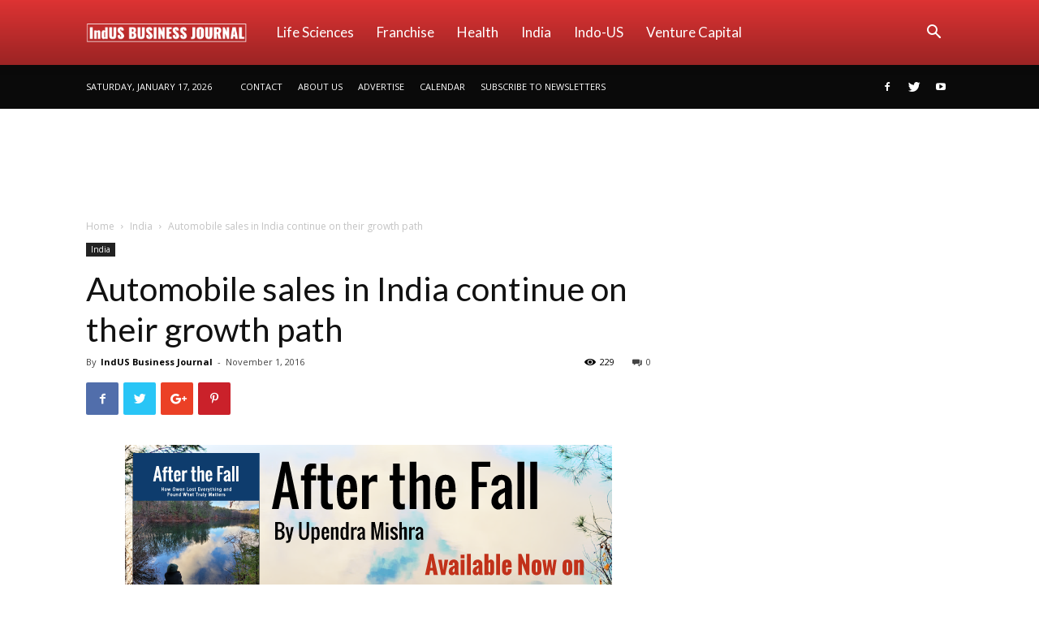

--- FILE ---
content_type: text/html; charset=UTF-8
request_url: https://indusbusinessjournal.com/wp-admin/admin-ajax.php?td_theme_name=Newspaper&v=9.0.1
body_size: -394
content:
{"5482":229}

--- FILE ---
content_type: text/html; charset=utf-8
request_url: https://www.google.com/recaptcha/api2/aframe
body_size: 269
content:
<!DOCTYPE HTML><html><head><meta http-equiv="content-type" content="text/html; charset=UTF-8"></head><body><script nonce="S1-pSRVSWm5qDi50WFIHGA">/** Anti-fraud and anti-abuse applications only. See google.com/recaptcha */ try{var clients={'sodar':'https://pagead2.googlesyndication.com/pagead/sodar?'};window.addEventListener("message",function(a){try{if(a.source===window.parent){var b=JSON.parse(a.data);var c=clients[b['id']];if(c){var d=document.createElement('img');d.src=c+b['params']+'&rc='+(localStorage.getItem("rc::a")?sessionStorage.getItem("rc::b"):"");window.document.body.appendChild(d);sessionStorage.setItem("rc::e",parseInt(sessionStorage.getItem("rc::e")||0)+1);localStorage.setItem("rc::h",'1768752714283');}}}catch(b){}});window.parent.postMessage("_grecaptcha_ready", "*");}catch(b){}</script></body></html>